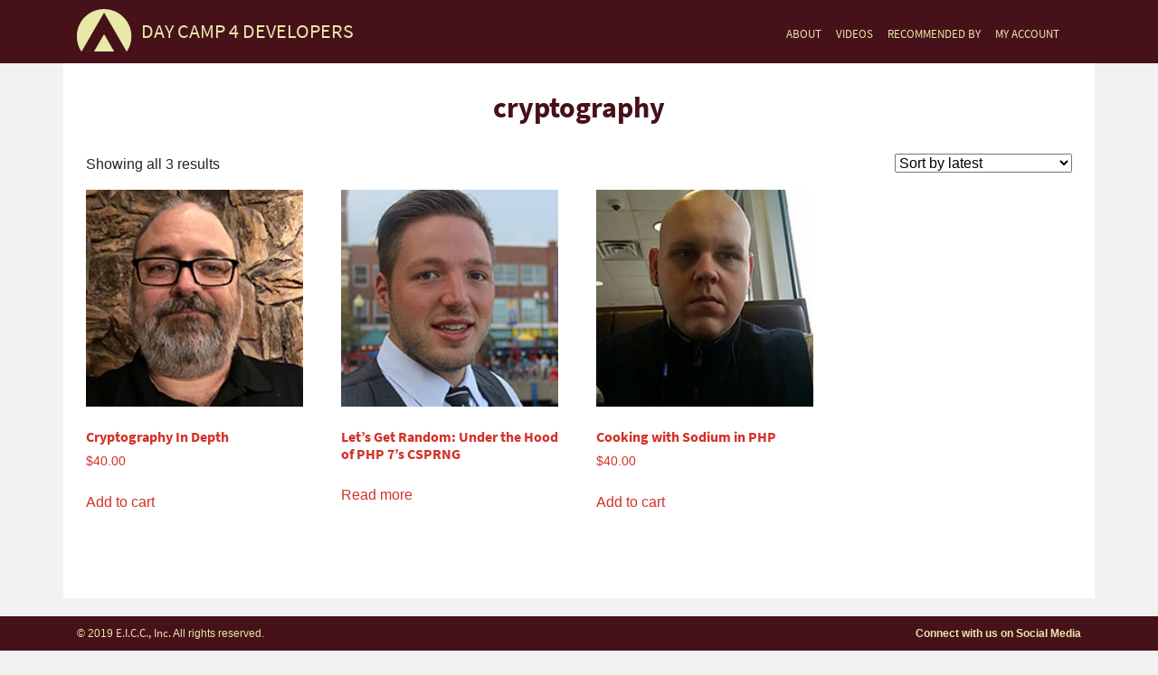

--- FILE ---
content_type: text/html; charset=UTF-8
request_url: https://daycamp4developers.com/product-tag/cryptography/
body_size: 10501
content:
<!DOCTYPE html>
<html class="no-js" lang="en-US">
    <head>
        <meta charset="UTF-8">
        <meta http-equiv="x-ua-compatible" content="ie=edge">
        <meta name="viewport" content="width=device-width, initial-scale=1, shrink-to-fit=no">

        <link rel="profile" href="http://gmpg.org/xfn/11" />
        <link rel="pingback" href="https://daycamp4developers.com/xmlrpc.php" />
		<link rel="stylesheet" href="https://use.typekit.net/ptu4zlr.css">


        <!--wordpress head-->
        <meta name='robots' content='index, follow, max-image-preview:large, max-snippet:-1, max-video-preview:-1' />
	<style>img:is([sizes="auto" i], [sizes^="auto," i]) { contain-intrinsic-size: 3000px 1500px }</style>
	
	<!-- This site is optimized with the Yoast SEO plugin v23.5 - https://yoast.com/wordpress/plugins/seo/ -->
	<title>cryptography Archives - DAY CAMP 4 DEVELOPERS</title>
	<link rel="canonical" href="https://daycamp4developers.com/product-tag/cryptography/" />
	<meta property="og:locale" content="en_US" />
	<meta property="og:type" content="article" />
	<meta property="og:title" content="cryptography Archives - DAY CAMP 4 DEVELOPERS" />
	<meta property="og:url" content="https://daycamp4developers.com/product-tag/cryptography/" />
	<meta property="og:site_name" content="DAY CAMP 4 DEVELOPERS" />
	<meta name="twitter:card" content="summary_large_image" />
	<meta name="twitter:site" content="@daycamp4devs" />
	<script type="application/ld+json" class="yoast-schema-graph">{"@context":"https://schema.org","@graph":[{"@type":"CollectionPage","@id":"https://daycamp4developers.com/product-tag/cryptography/","url":"https://daycamp4developers.com/product-tag/cryptography/","name":"cryptography Archives - DAY CAMP 4 DEVELOPERS","isPartOf":{"@id":"https://daycamp4developers.com/#website"},"breadcrumb":{"@id":"https://daycamp4developers.com/product-tag/cryptography/#breadcrumb"},"inLanguage":"en-US"},{"@type":"BreadcrumbList","@id":"https://daycamp4developers.com/product-tag/cryptography/#breadcrumb","itemListElement":[{"@type":"ListItem","position":1,"name":"Home","item":"https://daycamp4developers.com/"},{"@type":"ListItem","position":2,"name":"cryptography"}]},{"@type":"WebSite","@id":"https://daycamp4developers.com/#website","url":"https://daycamp4developers.com/","name":"DAY CAMP 4 DEVELOPERS","description":"","potentialAction":[{"@type":"SearchAction","target":{"@type":"EntryPoint","urlTemplate":"https://daycamp4developers.com/?s={search_term_string}"},"query-input":{"@type":"PropertyValueSpecification","valueRequired":true,"valueName":"search_term_string"}}],"inLanguage":"en-US"}]}</script>
	<!-- / Yoast SEO plugin. -->


<link rel="alternate" type="application/rss+xml" title="DAY CAMP 4 DEVELOPERS &raquo; Feed" href="https://daycamp4developers.com/feed/" />
<link rel="alternate" type="application/rss+xml" title="DAY CAMP 4 DEVELOPERS &raquo; Comments Feed" href="https://daycamp4developers.com/comments/feed/" />
<link rel="alternate" type="application/rss+xml" title="DAY CAMP 4 DEVELOPERS &raquo; cryptography Tag Feed" href="https://daycamp4developers.com/product-tag/cryptography/feed/" />
<script type="text/javascript">
/* <![CDATA[ */
window._wpemojiSettings = {"baseUrl":"https:\/\/s.w.org\/images\/core\/emoji\/16.0.1\/72x72\/","ext":".png","svgUrl":"https:\/\/s.w.org\/images\/core\/emoji\/16.0.1\/svg\/","svgExt":".svg","source":{"concatemoji":"https:\/\/daycamp4developers.com\/wp-includes\/js\/wp-emoji-release.min.js?ver=6.8.3"}};
/*! This file is auto-generated */
!function(s,n){var o,i,e;function c(e){try{var t={supportTests:e,timestamp:(new Date).valueOf()};sessionStorage.setItem(o,JSON.stringify(t))}catch(e){}}function p(e,t,n){e.clearRect(0,0,e.canvas.width,e.canvas.height),e.fillText(t,0,0);var t=new Uint32Array(e.getImageData(0,0,e.canvas.width,e.canvas.height).data),a=(e.clearRect(0,0,e.canvas.width,e.canvas.height),e.fillText(n,0,0),new Uint32Array(e.getImageData(0,0,e.canvas.width,e.canvas.height).data));return t.every(function(e,t){return e===a[t]})}function u(e,t){e.clearRect(0,0,e.canvas.width,e.canvas.height),e.fillText(t,0,0);for(var n=e.getImageData(16,16,1,1),a=0;a<n.data.length;a++)if(0!==n.data[a])return!1;return!0}function f(e,t,n,a){switch(t){case"flag":return n(e,"\ud83c\udff3\ufe0f\u200d\u26a7\ufe0f","\ud83c\udff3\ufe0f\u200b\u26a7\ufe0f")?!1:!n(e,"\ud83c\udde8\ud83c\uddf6","\ud83c\udde8\u200b\ud83c\uddf6")&&!n(e,"\ud83c\udff4\udb40\udc67\udb40\udc62\udb40\udc65\udb40\udc6e\udb40\udc67\udb40\udc7f","\ud83c\udff4\u200b\udb40\udc67\u200b\udb40\udc62\u200b\udb40\udc65\u200b\udb40\udc6e\u200b\udb40\udc67\u200b\udb40\udc7f");case"emoji":return!a(e,"\ud83e\udedf")}return!1}function g(e,t,n,a){var r="undefined"!=typeof WorkerGlobalScope&&self instanceof WorkerGlobalScope?new OffscreenCanvas(300,150):s.createElement("canvas"),o=r.getContext("2d",{willReadFrequently:!0}),i=(o.textBaseline="top",o.font="600 32px Arial",{});return e.forEach(function(e){i[e]=t(o,e,n,a)}),i}function t(e){var t=s.createElement("script");t.src=e,t.defer=!0,s.head.appendChild(t)}"undefined"!=typeof Promise&&(o="wpEmojiSettingsSupports",i=["flag","emoji"],n.supports={everything:!0,everythingExceptFlag:!0},e=new Promise(function(e){s.addEventListener("DOMContentLoaded",e,{once:!0})}),new Promise(function(t){var n=function(){try{var e=JSON.parse(sessionStorage.getItem(o));if("object"==typeof e&&"number"==typeof e.timestamp&&(new Date).valueOf()<e.timestamp+604800&&"object"==typeof e.supportTests)return e.supportTests}catch(e){}return null}();if(!n){if("undefined"!=typeof Worker&&"undefined"!=typeof OffscreenCanvas&&"undefined"!=typeof URL&&URL.createObjectURL&&"undefined"!=typeof Blob)try{var e="postMessage("+g.toString()+"("+[JSON.stringify(i),f.toString(),p.toString(),u.toString()].join(",")+"));",a=new Blob([e],{type:"text/javascript"}),r=new Worker(URL.createObjectURL(a),{name:"wpTestEmojiSupports"});return void(r.onmessage=function(e){c(n=e.data),r.terminate(),t(n)})}catch(e){}c(n=g(i,f,p,u))}t(n)}).then(function(e){for(var t in e)n.supports[t]=e[t],n.supports.everything=n.supports.everything&&n.supports[t],"flag"!==t&&(n.supports.everythingExceptFlag=n.supports.everythingExceptFlag&&n.supports[t]);n.supports.everythingExceptFlag=n.supports.everythingExceptFlag&&!n.supports.flag,n.DOMReady=!1,n.readyCallback=function(){n.DOMReady=!0}}).then(function(){return e}).then(function(){var e;n.supports.everything||(n.readyCallback(),(e=n.source||{}).concatemoji?t(e.concatemoji):e.wpemoji&&e.twemoji&&(t(e.twemoji),t(e.wpemoji)))}))}((window,document),window._wpemojiSettings);
/* ]]> */
</script>
<style id='wp-emoji-styles-inline-css' type='text/css'>

	img.wp-smiley, img.emoji {
		display: inline !important;
		border: none !important;
		box-shadow: none !important;
		height: 1em !important;
		width: 1em !important;
		margin: 0 0.07em !important;
		vertical-align: -0.1em !important;
		background: none !important;
		padding: 0 !important;
	}
</style>
<link rel='stylesheet' id='wp-block-library-css' href='https://daycamp4developers.com/wp-includes/css/dist/block-library/style.min.css?ver=6.8.3' type='text/css' media='all' />
<style id='wp-block-library-theme-inline-css' type='text/css'>
.wp-block-audio :where(figcaption){color:#555;font-size:13px;text-align:center}.is-dark-theme .wp-block-audio :where(figcaption){color:#ffffffa6}.wp-block-audio{margin:0 0 1em}.wp-block-code{border:1px solid #ccc;border-radius:4px;font-family:Menlo,Consolas,monaco,monospace;padding:.8em 1em}.wp-block-embed :where(figcaption){color:#555;font-size:13px;text-align:center}.is-dark-theme .wp-block-embed :where(figcaption){color:#ffffffa6}.wp-block-embed{margin:0 0 1em}.blocks-gallery-caption{color:#555;font-size:13px;text-align:center}.is-dark-theme .blocks-gallery-caption{color:#ffffffa6}:root :where(.wp-block-image figcaption){color:#555;font-size:13px;text-align:center}.is-dark-theme :root :where(.wp-block-image figcaption){color:#ffffffa6}.wp-block-image{margin:0 0 1em}.wp-block-pullquote{border-bottom:4px solid;border-top:4px solid;color:currentColor;margin-bottom:1.75em}.wp-block-pullquote cite,.wp-block-pullquote footer,.wp-block-pullquote__citation{color:currentColor;font-size:.8125em;font-style:normal;text-transform:uppercase}.wp-block-quote{border-left:.25em solid;margin:0 0 1.75em;padding-left:1em}.wp-block-quote cite,.wp-block-quote footer{color:currentColor;font-size:.8125em;font-style:normal;position:relative}.wp-block-quote:where(.has-text-align-right){border-left:none;border-right:.25em solid;padding-left:0;padding-right:1em}.wp-block-quote:where(.has-text-align-center){border:none;padding-left:0}.wp-block-quote.is-large,.wp-block-quote.is-style-large,.wp-block-quote:where(.is-style-plain){border:none}.wp-block-search .wp-block-search__label{font-weight:700}.wp-block-search__button{border:1px solid #ccc;padding:.375em .625em}:where(.wp-block-group.has-background){padding:1.25em 2.375em}.wp-block-separator.has-css-opacity{opacity:.4}.wp-block-separator{border:none;border-bottom:2px solid;margin-left:auto;margin-right:auto}.wp-block-separator.has-alpha-channel-opacity{opacity:1}.wp-block-separator:not(.is-style-wide):not(.is-style-dots){width:100px}.wp-block-separator.has-background:not(.is-style-dots){border-bottom:none;height:1px}.wp-block-separator.has-background:not(.is-style-wide):not(.is-style-dots){height:2px}.wp-block-table{margin:0 0 1em}.wp-block-table td,.wp-block-table th{word-break:normal}.wp-block-table :where(figcaption){color:#555;font-size:13px;text-align:center}.is-dark-theme .wp-block-table :where(figcaption){color:#ffffffa6}.wp-block-video :where(figcaption){color:#555;font-size:13px;text-align:center}.is-dark-theme .wp-block-video :where(figcaption){color:#ffffffa6}.wp-block-video{margin:0 0 1em}:root :where(.wp-block-template-part.has-background){margin-bottom:0;margin-top:0;padding:1.25em 2.375em}
</style>
<style id='classic-theme-styles-inline-css' type='text/css'>
/*! This file is auto-generated */
.wp-block-button__link{color:#fff;background-color:#32373c;border-radius:9999px;box-shadow:none;text-decoration:none;padding:calc(.667em + 2px) calc(1.333em + 2px);font-size:1.125em}.wp-block-file__button{background:#32373c;color:#fff;text-decoration:none}
</style>
<style id='global-styles-inline-css' type='text/css'>
:root{--wp--preset--aspect-ratio--square: 1;--wp--preset--aspect-ratio--4-3: 4/3;--wp--preset--aspect-ratio--3-4: 3/4;--wp--preset--aspect-ratio--3-2: 3/2;--wp--preset--aspect-ratio--2-3: 2/3;--wp--preset--aspect-ratio--16-9: 16/9;--wp--preset--aspect-ratio--9-16: 9/16;--wp--preset--color--black: #000000;--wp--preset--color--cyan-bluish-gray: #abb8c3;--wp--preset--color--white: #ffffff;--wp--preset--color--pale-pink: #f78da7;--wp--preset--color--vivid-red: #cf2e2e;--wp--preset--color--luminous-vivid-orange: #ff6900;--wp--preset--color--luminous-vivid-amber: #fcb900;--wp--preset--color--light-green-cyan: #7bdcb5;--wp--preset--color--vivid-green-cyan: #00d084;--wp--preset--color--pale-cyan-blue: #8ed1fc;--wp--preset--color--vivid-cyan-blue: #0693e3;--wp--preset--color--vivid-purple: #9b51e0;--wp--preset--gradient--vivid-cyan-blue-to-vivid-purple: linear-gradient(135deg,rgba(6,147,227,1) 0%,rgb(155,81,224) 100%);--wp--preset--gradient--light-green-cyan-to-vivid-green-cyan: linear-gradient(135deg,rgb(122,220,180) 0%,rgb(0,208,130) 100%);--wp--preset--gradient--luminous-vivid-amber-to-luminous-vivid-orange: linear-gradient(135deg,rgba(252,185,0,1) 0%,rgba(255,105,0,1) 100%);--wp--preset--gradient--luminous-vivid-orange-to-vivid-red: linear-gradient(135deg,rgba(255,105,0,1) 0%,rgb(207,46,46) 100%);--wp--preset--gradient--very-light-gray-to-cyan-bluish-gray: linear-gradient(135deg,rgb(238,238,238) 0%,rgb(169,184,195) 100%);--wp--preset--gradient--cool-to-warm-spectrum: linear-gradient(135deg,rgb(74,234,220) 0%,rgb(151,120,209) 20%,rgb(207,42,186) 40%,rgb(238,44,130) 60%,rgb(251,105,98) 80%,rgb(254,248,76) 100%);--wp--preset--gradient--blush-light-purple: linear-gradient(135deg,rgb(255,206,236) 0%,rgb(152,150,240) 100%);--wp--preset--gradient--blush-bordeaux: linear-gradient(135deg,rgb(254,205,165) 0%,rgb(254,45,45) 50%,rgb(107,0,62) 100%);--wp--preset--gradient--luminous-dusk: linear-gradient(135deg,rgb(255,203,112) 0%,rgb(199,81,192) 50%,rgb(65,88,208) 100%);--wp--preset--gradient--pale-ocean: linear-gradient(135deg,rgb(255,245,203) 0%,rgb(182,227,212) 50%,rgb(51,167,181) 100%);--wp--preset--gradient--electric-grass: linear-gradient(135deg,rgb(202,248,128) 0%,rgb(113,206,126) 100%);--wp--preset--gradient--midnight: linear-gradient(135deg,rgb(2,3,129) 0%,rgb(40,116,252) 100%);--wp--preset--font-size--small: 13px;--wp--preset--font-size--medium: 20px;--wp--preset--font-size--large: 36px;--wp--preset--font-size--x-large: 42px;--wp--preset--font-family--inter: "Inter", sans-serif;--wp--preset--font-family--cardo: Cardo;--wp--preset--spacing--20: 0.44rem;--wp--preset--spacing--30: 0.67rem;--wp--preset--spacing--40: 1rem;--wp--preset--spacing--50: 1.5rem;--wp--preset--spacing--60: 2.25rem;--wp--preset--spacing--70: 3.38rem;--wp--preset--spacing--80: 5.06rem;--wp--preset--shadow--natural: 6px 6px 9px rgba(0, 0, 0, 0.2);--wp--preset--shadow--deep: 12px 12px 50px rgba(0, 0, 0, 0.4);--wp--preset--shadow--sharp: 6px 6px 0px rgba(0, 0, 0, 0.2);--wp--preset--shadow--outlined: 6px 6px 0px -3px rgba(255, 255, 255, 1), 6px 6px rgba(0, 0, 0, 1);--wp--preset--shadow--crisp: 6px 6px 0px rgba(0, 0, 0, 1);}:where(.is-layout-flex){gap: 0.5em;}:where(.is-layout-grid){gap: 0.5em;}body .is-layout-flex{display: flex;}.is-layout-flex{flex-wrap: wrap;align-items: center;}.is-layout-flex > :is(*, div){margin: 0;}body .is-layout-grid{display: grid;}.is-layout-grid > :is(*, div){margin: 0;}:where(.wp-block-columns.is-layout-flex){gap: 2em;}:where(.wp-block-columns.is-layout-grid){gap: 2em;}:where(.wp-block-post-template.is-layout-flex){gap: 1.25em;}:where(.wp-block-post-template.is-layout-grid){gap: 1.25em;}.has-black-color{color: var(--wp--preset--color--black) !important;}.has-cyan-bluish-gray-color{color: var(--wp--preset--color--cyan-bluish-gray) !important;}.has-white-color{color: var(--wp--preset--color--white) !important;}.has-pale-pink-color{color: var(--wp--preset--color--pale-pink) !important;}.has-vivid-red-color{color: var(--wp--preset--color--vivid-red) !important;}.has-luminous-vivid-orange-color{color: var(--wp--preset--color--luminous-vivid-orange) !important;}.has-luminous-vivid-amber-color{color: var(--wp--preset--color--luminous-vivid-amber) !important;}.has-light-green-cyan-color{color: var(--wp--preset--color--light-green-cyan) !important;}.has-vivid-green-cyan-color{color: var(--wp--preset--color--vivid-green-cyan) !important;}.has-pale-cyan-blue-color{color: var(--wp--preset--color--pale-cyan-blue) !important;}.has-vivid-cyan-blue-color{color: var(--wp--preset--color--vivid-cyan-blue) !important;}.has-vivid-purple-color{color: var(--wp--preset--color--vivid-purple) !important;}.has-black-background-color{background-color: var(--wp--preset--color--black) !important;}.has-cyan-bluish-gray-background-color{background-color: var(--wp--preset--color--cyan-bluish-gray) !important;}.has-white-background-color{background-color: var(--wp--preset--color--white) !important;}.has-pale-pink-background-color{background-color: var(--wp--preset--color--pale-pink) !important;}.has-vivid-red-background-color{background-color: var(--wp--preset--color--vivid-red) !important;}.has-luminous-vivid-orange-background-color{background-color: var(--wp--preset--color--luminous-vivid-orange) !important;}.has-luminous-vivid-amber-background-color{background-color: var(--wp--preset--color--luminous-vivid-amber) !important;}.has-light-green-cyan-background-color{background-color: var(--wp--preset--color--light-green-cyan) !important;}.has-vivid-green-cyan-background-color{background-color: var(--wp--preset--color--vivid-green-cyan) !important;}.has-pale-cyan-blue-background-color{background-color: var(--wp--preset--color--pale-cyan-blue) !important;}.has-vivid-cyan-blue-background-color{background-color: var(--wp--preset--color--vivid-cyan-blue) !important;}.has-vivid-purple-background-color{background-color: var(--wp--preset--color--vivid-purple) !important;}.has-black-border-color{border-color: var(--wp--preset--color--black) !important;}.has-cyan-bluish-gray-border-color{border-color: var(--wp--preset--color--cyan-bluish-gray) !important;}.has-white-border-color{border-color: var(--wp--preset--color--white) !important;}.has-pale-pink-border-color{border-color: var(--wp--preset--color--pale-pink) !important;}.has-vivid-red-border-color{border-color: var(--wp--preset--color--vivid-red) !important;}.has-luminous-vivid-orange-border-color{border-color: var(--wp--preset--color--luminous-vivid-orange) !important;}.has-luminous-vivid-amber-border-color{border-color: var(--wp--preset--color--luminous-vivid-amber) !important;}.has-light-green-cyan-border-color{border-color: var(--wp--preset--color--light-green-cyan) !important;}.has-vivid-green-cyan-border-color{border-color: var(--wp--preset--color--vivid-green-cyan) !important;}.has-pale-cyan-blue-border-color{border-color: var(--wp--preset--color--pale-cyan-blue) !important;}.has-vivid-cyan-blue-border-color{border-color: var(--wp--preset--color--vivid-cyan-blue) !important;}.has-vivid-purple-border-color{border-color: var(--wp--preset--color--vivid-purple) !important;}.has-vivid-cyan-blue-to-vivid-purple-gradient-background{background: var(--wp--preset--gradient--vivid-cyan-blue-to-vivid-purple) !important;}.has-light-green-cyan-to-vivid-green-cyan-gradient-background{background: var(--wp--preset--gradient--light-green-cyan-to-vivid-green-cyan) !important;}.has-luminous-vivid-amber-to-luminous-vivid-orange-gradient-background{background: var(--wp--preset--gradient--luminous-vivid-amber-to-luminous-vivid-orange) !important;}.has-luminous-vivid-orange-to-vivid-red-gradient-background{background: var(--wp--preset--gradient--luminous-vivid-orange-to-vivid-red) !important;}.has-very-light-gray-to-cyan-bluish-gray-gradient-background{background: var(--wp--preset--gradient--very-light-gray-to-cyan-bluish-gray) !important;}.has-cool-to-warm-spectrum-gradient-background{background: var(--wp--preset--gradient--cool-to-warm-spectrum) !important;}.has-blush-light-purple-gradient-background{background: var(--wp--preset--gradient--blush-light-purple) !important;}.has-blush-bordeaux-gradient-background{background: var(--wp--preset--gradient--blush-bordeaux) !important;}.has-luminous-dusk-gradient-background{background: var(--wp--preset--gradient--luminous-dusk) !important;}.has-pale-ocean-gradient-background{background: var(--wp--preset--gradient--pale-ocean) !important;}.has-electric-grass-gradient-background{background: var(--wp--preset--gradient--electric-grass) !important;}.has-midnight-gradient-background{background: var(--wp--preset--gradient--midnight) !important;}.has-small-font-size{font-size: var(--wp--preset--font-size--small) !important;}.has-medium-font-size{font-size: var(--wp--preset--font-size--medium) !important;}.has-large-font-size{font-size: var(--wp--preset--font-size--large) !important;}.has-x-large-font-size{font-size: var(--wp--preset--font-size--x-large) !important;}
:where(.wp-block-post-template.is-layout-flex){gap: 1.25em;}:where(.wp-block-post-template.is-layout-grid){gap: 1.25em;}
:where(.wp-block-columns.is-layout-flex){gap: 2em;}:where(.wp-block-columns.is-layout-grid){gap: 2em;}
:root :where(.wp-block-pullquote){font-size: 1.5em;line-height: 1.6;}
</style>
<link rel='stylesheet' id='wpmenucart-icons-css' href='https://daycamp4developers.com/wp-content/plugins/woocommerce-menu-bar-cart/assets/css/wpmenucart-icons.min.css?ver=2.14.10' type='text/css' media='all' />
<style id='wpmenucart-icons-inline-css' type='text/css'>
@font-face{font-family:WPMenuCart;src:url(https://daycamp4developers.com/wp-content/plugins/woocommerce-menu-bar-cart/assets/fonts/WPMenuCart.eot);src:url(https://daycamp4developers.com/wp-content/plugins/woocommerce-menu-bar-cart/assets/fonts/WPMenuCart.eot?#iefix) format('embedded-opentype'),url(https://daycamp4developers.com/wp-content/plugins/woocommerce-menu-bar-cart/assets/fonts/WPMenuCart.woff2) format('woff2'),url(https://daycamp4developers.com/wp-content/plugins/woocommerce-menu-bar-cart/assets/fonts/WPMenuCart.woff) format('woff'),url(https://daycamp4developers.com/wp-content/plugins/woocommerce-menu-bar-cart/assets/fonts/WPMenuCart.ttf) format('truetype'),url(https://daycamp4developers.com/wp-content/plugins/woocommerce-menu-bar-cart/assets/fonts/WPMenuCart.svg#WPMenuCart) format('svg');font-weight:400;font-style:normal;font-display:swap}
</style>
<link rel='stylesheet' id='wpmenucart-css' href='https://daycamp4developers.com/wp-content/plugins/woocommerce-menu-bar-cart/assets/css/wpmenucart-main.min.css?ver=2.14.10' type='text/css' media='all' />
<link rel='stylesheet' id='woocommerce-layout-css' href='https://daycamp4developers.com/wp-content/plugins/woocommerce/assets/css/woocommerce-layout.css?ver=9.1.2' type='text/css' media='all' />
<link rel='stylesheet' id='woocommerce-smallscreen-css' href='https://daycamp4developers.com/wp-content/plugins/woocommerce/assets/css/woocommerce-smallscreen.css?ver=9.1.2' type='text/css' media='only screen and (max-width: 768px)' />
<link rel='stylesheet' id='woocommerce-general-css' href='https://daycamp4developers.com/wp-content/plugins/woocommerce/assets/css/woocommerce.css?ver=9.1.2' type='text/css' media='all' />
<style id='woocommerce-inline-inline-css' type='text/css'>
.woocommerce form .form-row .required { visibility: visible; }
</style>
<link rel='stylesheet' id='woocommerce-box-office-frontend-css' href='https://daycamp4developers.com/wp-content/plugins/woocommerce-box-office/assets/css/frontend.css?ver=1.1.35' type='text/css' media='all' />
<link rel='stylesheet' id='bootstrap4-css' href='https://daycamp4developers.com/wp-content/themes/bootstrap-basic4/assets/css/bootstrap.min.css?ver=4.3.0' type='text/css' media='all' />
<link rel='stylesheet' id='bootstrap-basic4-font-awesome5-css' href='https://daycamp4developers.com/wp-content/themes/bootstrap-basic4/assets/fontawesome/css/all.min.css?ver=5.10.2' type='text/css' media='all' />
<link rel='stylesheet' id='bootstrap-basic4-main-css' href='https://daycamp4developers.com/wp-content/themes/bootstrap-basic4/assets/css/main.css?ver=1.2.4' type='text/css' media='all' />
<style id='akismet-widget-style-inline-css' type='text/css'>

			.a-stats {
				--akismet-color-mid-green: #357b49;
				--akismet-color-white: #fff;
				--akismet-color-light-grey: #f6f7f7;

				max-width: 350px;
				width: auto;
			}

			.a-stats * {
				all: unset;
				box-sizing: border-box;
			}

			.a-stats strong {
				font-weight: 600;
			}

			.a-stats a.a-stats__link,
			.a-stats a.a-stats__link:visited,
			.a-stats a.a-stats__link:active {
				background: var(--akismet-color-mid-green);
				border: none;
				box-shadow: none;
				border-radius: 8px;
				color: var(--akismet-color-white);
				cursor: pointer;
				display: block;
				font-family: -apple-system, BlinkMacSystemFont, 'Segoe UI', 'Roboto', 'Oxygen-Sans', 'Ubuntu', 'Cantarell', 'Helvetica Neue', sans-serif;
				font-weight: 500;
				padding: 12px;
				text-align: center;
				text-decoration: none;
				transition: all 0.2s ease;
			}

			/* Extra specificity to deal with TwentyTwentyOne focus style */
			.widget .a-stats a.a-stats__link:focus {
				background: var(--akismet-color-mid-green);
				color: var(--akismet-color-white);
				text-decoration: none;
			}

			.a-stats a.a-stats__link:hover {
				filter: brightness(110%);
				box-shadow: 0 4px 12px rgba(0, 0, 0, 0.06), 0 0 2px rgba(0, 0, 0, 0.16);
			}

			.a-stats .count {
				color: var(--akismet-color-white);
				display: block;
				font-size: 1.5em;
				line-height: 1.4;
				padding: 0 13px;
				white-space: nowrap;
			}
		
</style>
<link rel='stylesheet' id='bootstrap-basic4-wp-main-css' href='https://daycamp4developers.com/wp-content/themes/dc4d2018/style.css?ver=1.2.4' type='text/css' media='all' />
<script type="text/javascript" src="https://daycamp4developers.com/wp-includes/js/jquery/jquery.min.js?ver=3.7.1" id="jquery-core-js"></script>
<script type="text/javascript" src="https://daycamp4developers.com/wp-includes/js/jquery/jquery-migrate.min.js?ver=3.4.1" id="jquery-migrate-js"></script>
<script type="text/javascript" src="https://daycamp4developers.com/wp-content/plugins/woocommerce/assets/js/jquery-blockui/jquery.blockUI.min.js?ver=2.7.0-wc.9.1.2" id="jquery-blockui-js" defer="defer" data-wp-strategy="defer"></script>
<script type="text/javascript" id="wc-add-to-cart-js-extra">
/* <![CDATA[ */
var wc_add_to_cart_params = {"ajax_url":"\/wp-admin\/admin-ajax.php","wc_ajax_url":"\/?wc-ajax=%%endpoint%%","i18n_view_cart":"View cart","cart_url":"https:\/\/daycamp4developers.com\/cart\/","is_cart":"","cart_redirect_after_add":"no"};
/* ]]> */
</script>
<script type="text/javascript" src="https://daycamp4developers.com/wp-content/plugins/woocommerce/assets/js/frontend/add-to-cart.min.js?ver=9.1.2" id="wc-add-to-cart-js" defer="defer" data-wp-strategy="defer"></script>
<script type="text/javascript" src="https://daycamp4developers.com/wp-content/plugins/woocommerce/assets/js/js-cookie/js.cookie.min.js?ver=2.1.4-wc.9.1.2" id="js-cookie-js" defer="defer" data-wp-strategy="defer"></script>
<script type="text/javascript" id="woocommerce-js-extra">
/* <![CDATA[ */
var woocommerce_params = {"ajax_url":"\/wp-admin\/admin-ajax.php","wc_ajax_url":"\/?wc-ajax=%%endpoint%%"};
/* ]]> */
</script>
<script type="text/javascript" src="https://daycamp4developers.com/wp-content/plugins/woocommerce/assets/js/frontend/woocommerce.min.js?ver=9.1.2" id="woocommerce-js" defer="defer" data-wp-strategy="defer"></script>
<script type="text/javascript" src="https://daycamp4developers.com/wp-content/plugins/google-analyticator/external-tracking.min.js?ver=6.5.7" id="ga-external-tracking-js"></script>
<link rel="https://api.w.org/" href="https://daycamp4developers.com/wp-json/" /><link rel="alternate" title="JSON" type="application/json" href="https://daycamp4developers.com/wp-json/wp/v2/product_tag/53" /><link rel="EditURI" type="application/rsd+xml" title="RSD" href="https://daycamp4developers.com/xmlrpc.php?rsd" />
<meta name="generator" content="WordPress 6.8.3" />
<meta name="generator" content="WooCommerce 9.1.2" />
	<noscript><style>.woocommerce-product-gallery{ opacity: 1 !important; }</style></noscript>
	<style type="text/css" id="custom-background-css">
body.custom-background { background-color: #f2f2f2; }
</style>
	<style class='wp-fonts-local' type='text/css'>
@font-face{font-family:Inter;font-style:normal;font-weight:300 900;font-display:fallback;src:url('https://daycamp4developers.com/wp-content/plugins/woocommerce/assets/fonts/Inter-VariableFont_slnt,wght.woff2') format('woff2');font-stretch:normal;}
@font-face{font-family:Cardo;font-style:normal;font-weight:400;font-display:fallback;src:url('https://daycamp4developers.com/wp-content/plugins/woocommerce/assets/fonts/cardo_normal_400.woff2') format('woff2');}
</style>
<!-- Google Analytics Tracking by Google Analyticator 6.5.7 -->
<script type="text/javascript">
    var analyticsFileTypes = [];
    var analyticsSnippet = 'enabled';
    var analyticsEventTracking = 'enabled';
</script>
<script type="text/javascript">
	var _gaq = _gaq || [];
  
	_gaq.push(['_setAccount', 'UA-86062-8']);
    _gaq.push(['_addDevId', 'i9k95']); // Google Analyticator App ID with Google
	_gaq.push(['_trackPageview']);

	(function() {
		var ga = document.createElement('script'); ga.type = 'text/javascript'; ga.async = true;
		                ga.src = ('https:' == document.location.protocol ? 'https://ssl' : 'http://www') + '.google-analytics.com/ga.js';
		                var s = document.getElementsByTagName('script')[0]; s.parentNode.insertBefore(ga, s);
	})();
</script>
 
        <!--end wordpress head-->
    </head>
    <body class="custom-background wp-embed-responsive wp-theme-bootstrap-basic4 wp-child-theme-dc4d2018 theme-bootstrap-basic4 woocommerce woocommerce-page woocommerce-no-js">
        <div class="container-fluid page-container">
			<div class="header-nav sticky-top"> <!-- dark top bar -->
				<div class="container"> <!-- navigation row -->

					<header class="page-header page-header-sitebrand-topbar">
						<div class="row site-branding">
							<div class="col-2 col-md-6 site-title">
								<h1 class="site-title-heading">
									<a href="https://daycamp4developers.com/" title="DAY CAMP 4 DEVELOPERS" rel="home"><img src="/wp-content/uploads/2018/10/dc4d-logo.png" alt="Day Camp 4 Developers"></a>
                  
                  <a href="https://daycamp4developers.com/" title="DAY CAMP 4 DEVELOPERS" rel="home" class="site-name">DAY CAMP 4 DEVELOPERS</a>
								</h1>
								<div class="site-description">
									<small>
										 
									</small>
								</div>
							</div>
							<div class="col-10 col-md-6 page-header-top-right">
								<div class="sr-only">
									<a href="#content" title="Skip to content">Skip to content</a>
								</div>
								<div class="float-right">
								  <nav class="navbar navbar-expand-lg navbar-inverse text-right">
									<button class="navbar-toggler" type="button" data-toggle="collapse" data-target="#bootstrap-basic4-topnavbar" aria-controls="bootstrap-basic4-topnavbar" aria-expanded="false" aria-label="Toggle navigation">
										<span class="navbar-toggler-icon fas fa-bars"></span>
									</button>
									<div id="bootstrap-basic4-topnavbar" class="collapse navbar-collapse">
										<ul id="bb4-primary-menu" class="navbar-nav mr-auto"><li id="menu-item-987" class="menu-item menu-item-type-post_type menu-item-object-page menu-item-987 nav-item"><a href="https://daycamp4developers.com/about/" class="nav-link  menu-item menu-item-type-post_type menu-item-object-page">ABOUT</a></li>
<li id="menu-item-2574" class="menu-item menu-item-type-custom menu-item-object-custom menu-item-2574 nav-item"><a href="https://daycamp4developers.com/product-category/video/?orderby=date" class="nav-link  menu-item menu-item-type-custom menu-item-object-custom">VIDEOS</a></li>
<li id="menu-item-173" class="menu-item menu-item-type-post_type menu-item-object-page menu-item-173 nav-item"><a href="https://daycamp4developers.com/who-is-talking-about-day-camp-4-developers/" class="nav-link  menu-item menu-item-type-post_type menu-item-object-page">RECOMMENDED BY</a></li>
<li id="menu-item-2606" class="menu-item menu-item-type-post_type menu-item-object-page menu-item-2606 nav-item"><a href="https://daycamp4developers.com/my-account/" class="nav-link  menu-item menu-item-type-post_type menu-item-object-page">MY ACCOUNT</a></li>
<li class="menu-item nav-item wpmenucartli wpmenucart-display-standard menu-item empty-wpmenucart" id="wpmenucartli"><a class="wpmenucart-contents empty-wpmenucart" style="display:none">&nbsp;</a></li></ul> 
										<div class="float-md-right">
											 
										</div>
										<div class="clearfix"></div>
									</div><!--.navbar-collapse-->
									<div class="clearfix"></div>
								</nav>
								</div>
								<div class="clearfix"></div>
							</div>
						</div><!--.site-branding-->

					</header><!--.page-header-->
				</div> <!-- navigation row -->
			</div>  <!-- dark top bar -->
		<div class="container"><!-- main content area -->

            <div id="content" class="site-content row row-with-vspace"> 
                <main id="main" class="col-md-12 site-main" role="main">
                     
<article id="post-0" class="post-0 page type-page status-publish hentry">
    <header class="entry-header">
        <h1 class="entry-title">cryptography</h1>
    </header><!-- .entry-header -->

    <div class="entry-content">
        <div class="woocommerce columns-4 "><div class="woocommerce-notices-wrapper"></div><p class="woocommerce-result-count">
	Showing all 3 results</p>
<form class="woocommerce-ordering" method="get">
	<select name="orderby" class="orderby" aria-label="Shop order">
					<option value="popularity" >Sort by popularity</option>
					<option value="date"  selected='selected'>Sort by latest</option>
					<option value="price" >Sort by price: low to high</option>
					<option value="price-desc" >Sort by price: high to low</option>
			</select>
	<input type="hidden" name="paged" value="1" />
	</form>
<ul class="products columns-4">
<li class="product type-product post-1712 status-publish first instock product_cat-video product_tag-adam-englander product_tag-cryptography product_tag-php has-post-thumbnail downloadable sold-individually shipping-taxable purchasable product-type-simple">
	<a href="https://daycamp4developers.com/product/cryptography-in-depth/" class="woocommerce-LoopProduct-link woocommerce-loop-product__link"><img width="204" height="204" src="https://daycamp4developers.com/wp-content/uploads/2017/04/adam-englander.jpg" class="attachment-woocommerce_thumbnail size-woocommerce_thumbnail" alt="Adam Englander" decoding="async" loading="lazy" srcset="https://daycamp4developers.com/wp-content/uploads/2017/04/adam-englander.jpg 204w, https://daycamp4developers.com/wp-content/uploads/2017/04/adam-englander-100x100.jpg 100w, https://daycamp4developers.com/wp-content/uploads/2017/04/adam-englander-150x150.jpg 150w" sizes="auto, (max-width: 204px) 100vw, 204px" /><h2 class="woocommerce-loop-product__title">Cryptography In Depth</h2>
	<span class="price"><span class="woocommerce-Price-amount amount"><bdi><span class="woocommerce-Price-currencySymbol">&#36;</span>40.00</bdi></span></span>
</a><a href="?add-to-cart=1712" aria-describedby="woocommerce_loop_add_to_cart_link_describedby_1712" data-quantity="1" class="button product_type_simple add_to_cart_button ajax_add_to_cart" data-product_id="1712" data-product_sku="VDL20170601" aria-label="Add to cart: &ldquo;Cryptography In Depth&rdquo;" rel="nofollow">Add to cart</a><span id="woocommerce_loop_add_to_cart_link_describedby_1712" class="screen-reader-text">
	</span>
</li>
<li class="product type-product post-1716 status-publish instock product_cat-video product_tag-cryptography product_tag-php product_tag-random-number-generator product_tag-sappy-powers has-post-thumbnail downloadable shipping-taxable product-type-simple">
	<a href="https://daycamp4developers.com/product/lets-get-random-hood-php-7s-csprng/" class="woocommerce-LoopProduct-link woocommerce-loop-product__link"><img width="200" height="200" src="https://daycamp4developers.com/wp-content/uploads/2017/04/sammy-powers.jpg" class="attachment-woocommerce_thumbnail size-woocommerce_thumbnail" alt="Sammy K. Powers" decoding="async" loading="lazy" srcset="https://daycamp4developers.com/wp-content/uploads/2017/04/sammy-powers.jpg 200w, https://daycamp4developers.com/wp-content/uploads/2017/04/sammy-powers-100x100.jpg 100w, https://daycamp4developers.com/wp-content/uploads/2017/04/sammy-powers-150x150.jpg 150w" sizes="auto, (max-width: 200px) 100vw, 200px" /><h2 class="woocommerce-loop-product__title">Let’s Get Random: Under the Hood of PHP 7’s CSPRNG</h2>
</a><a href="https://daycamp4developers.com/product/lets-get-random-hood-php-7s-csprng/" aria-describedby="woocommerce_loop_add_to_cart_link_describedby_1716" data-quantity="1" class="button product_type_simple" data-product_id="1716" data-product_sku="" aria-label="Read more about &ldquo;Let’s Get Random: Under the Hood of PHP 7’s CSPRNG&rdquo;" rel="nofollow">Read more</a><span id="woocommerce_loop_add_to_cart_link_describedby_1716" class="screen-reader-text">
	</span>
</li>
<li class="product type-product post-1717 status-publish instock product_cat-video product_tag-cryptography product_tag-libsodium product_tag-php product_tag-scott-arciszewski product_tag-sodium has-post-thumbnail downloadable sold-individually shipping-taxable purchasable product-type-simple">
	<a href="https://daycamp4developers.com/product/cooking-sodium-php/" class="woocommerce-LoopProduct-link woocommerce-loop-product__link"><img width="200" height="200" src="https://daycamp4developers.com/wp-content/uploads/2017/04/scott-arciszewski.jpg" class="attachment-woocommerce_thumbnail size-woocommerce_thumbnail" alt="Scott Arciszewski" decoding="async" loading="lazy" srcset="https://daycamp4developers.com/wp-content/uploads/2017/04/scott-arciszewski.jpg 200w, https://daycamp4developers.com/wp-content/uploads/2017/04/scott-arciszewski-100x100.jpg 100w, https://daycamp4developers.com/wp-content/uploads/2017/04/scott-arciszewski-150x150.jpg 150w" sizes="auto, (max-width: 200px) 100vw, 200px" /><h2 class="woocommerce-loop-product__title">Cooking with Sodium in PHP</h2>
	<span class="price"><span class="woocommerce-Price-amount amount"><bdi><span class="woocommerce-Price-currencySymbol">&#36;</span>40.00</bdi></span></span>
</a><a href="?add-to-cart=1717" aria-describedby="woocommerce_loop_add_to_cart_link_describedby_1717" data-quantity="1" class="button product_type_simple add_to_cart_button ajax_add_to_cart" data-product_id="1717" data-product_sku="VDL20170605" aria-label="Add to cart: &ldquo;Cooking with Sodium in PHP&rdquo;" rel="nofollow">Add to cart</a><span id="woocommerce_loop_add_to_cart_link_describedby_1717" class="screen-reader-text">
	</span>
</li>
</ul>
</div> 
        <div class="clearfix"></div>
            </div><!-- .entry-content -->

    <footer class="entry-meta">
         
    </footer>
</article><!-- #post-## -->
 





 
                </main>

		</div><!-- main content area -->
            </div><!--.site-content-->

	
        <footer id="site-footer" class="site-footer page-footer">
				<div class="container">
					<div id="footer-row" class="row">
						<div class="col-md-6 footer-left">
							<div id="text-5" class="widget widget_text">			<div class="textwidget"><p class="copyright">&copy; 2019 <a href="http://eicc.com">E.I.C.C., Inc.</a>  All rights reserved.</p>
</div>
		</div><div id="nav_menu-3" class="widget widget_nav_menu"><div class="menu-footer-menu-container"><ul id="menu-footer-menu" class="menu"><li id="menu-item-685" class="menu-item menu-item-type-post_type menu-item-object-page menu-item-privacy-policy menu-item-685"><a rel="privacy-policy" href="https://daycamp4developers.com/privacy-policy/">Privacy Policy</a></li>
<li id="menu-item-2643" class="menu-item menu-item-type-post_type menu-item-object-page menu-item-2643"><a href="https://daycamp4developers.com/be-a-sponsor/">Be a Sponsor</a></li>
<li id="menu-item-2644" class="menu-item menu-item-type-post_type menu-item-object-page menu-item-2644"><a href="https://daycamp4developers.com/previous-meetings/">Previous Events</a></li>
</ul></div></div> 
						</div>
						<div class="col-md-6 footer-right text-right">
							<div id="custom_html-4" class="widget_text widget widget_custom_html"><div class="textwidget custom-html-widget"><p>
	<strong>Connect with us on Social Media</strong>
</p>
<p>
	<a href="https://twitter.com/daycamp4devs" target="_blank"><img src="https://daycamp4developers.com/wp-content/uploads/twitter.png" alt="twitter"></a> 
	<a href="https://www.linkedin.com/company/day-camp-4-developers/" target="_blank"><img src="/wp-content/uploads/linkedin.png" alt="Linkedin"/></a>
<a href="https://www.facebook.com/DayCamp4Developers/" target="_blank"><img src="/wp-content/uploads/facebook.png" alt="facebook link"></a></p></div></div> 
						</div>
					</div>
				</div>
            </footer><!--.page-footer-->
        </div><!--.page-container-->


        <!--wordpress footer-->
        <script type="speculationrules">
{"prefetch":[{"source":"document","where":{"and":[{"href_matches":"\/*"},{"not":{"href_matches":["\/wp-*.php","\/wp-admin\/*","\/wp-content\/uploads\/*","\/wp-content\/*","\/wp-content\/plugins\/*","\/wp-content\/themes\/dc4d2018\/*","\/wp-content\/themes\/bootstrap-basic4\/*","\/*\\?(.+)"]}},{"not":{"selector_matches":"a[rel~=\"nofollow\"]"}},{"not":{"selector_matches":".no-prefetch, .no-prefetch a"}}]},"eagerness":"conservative"}]}
</script>
	<script type='text/javascript'>
		(function () {
			var c = document.body.className;
			c = c.replace(/woocommerce-no-js/, 'woocommerce-js');
			document.body.className = c;
		})();
	</script>
	<link rel='stylesheet' id='wc-blocks-style-css' href='https://daycamp4developers.com/wp-content/plugins/woocommerce/assets/client/blocks/wc-blocks.css?ver=wc-9.1.2' type='text/css' media='all' />
<script type="text/javascript" id="wpmenucart-ajax-assist-js-extra">
/* <![CDATA[ */
var wpmenucart_ajax_assist = {"shop_plugin":"woocommerce","always_display":""};
/* ]]> */
</script>
<script type="text/javascript" src="https://daycamp4developers.com/wp-content/plugins/woocommerce-menu-bar-cart/assets/js/wpmenucart-ajax-assist.min.js?ver=2.14.10" id="wpmenucart-ajax-assist-js"></script>
<script type="text/javascript" src="https://daycamp4developers.com/wp-content/plugins/woocommerce/assets/js/sourcebuster/sourcebuster.min.js?ver=9.1.2" id="sourcebuster-js-js"></script>
<script type="text/javascript" id="wc-order-attribution-js-extra">
/* <![CDATA[ */
var wc_order_attribution = {"params":{"lifetime":1.0e-5,"session":30,"base64":false,"ajaxurl":"https:\/\/daycamp4developers.com\/wp-admin\/admin-ajax.php","prefix":"wc_order_attribution_","allowTracking":true},"fields":{"source_type":"current.typ","referrer":"current_add.rf","utm_campaign":"current.cmp","utm_source":"current.src","utm_medium":"current.mdm","utm_content":"current.cnt","utm_id":"current.id","utm_term":"current.trm","utm_source_platform":"current.plt","utm_creative_format":"current.fmt","utm_marketing_tactic":"current.tct","session_entry":"current_add.ep","session_start_time":"current_add.fd","session_pages":"session.pgs","session_count":"udata.vst","user_agent":"udata.uag"}};
/* ]]> */
</script>
<script type="text/javascript" src="https://daycamp4developers.com/wp-content/plugins/woocommerce/assets/js/frontend/order-attribution.min.js?ver=9.1.2" id="wc-order-attribution-js"></script>
<script type="text/javascript" src="https://daycamp4developers.com/wp-content/themes/bootstrap-basic4/assets/js/bootstrap.bundle.min.js?ver=4.3.0" id="bootstrap4-bundle-js"></script>
<script type="text/javascript" src="https://daycamp4developers.com/wp-content/themes/bootstrap-basic4/assets/js/main.js?ver=1.2.4" id="bootstrap-basic4-main-js"></script>
 
        <!--end wordpress footer-->
		<script>
			//jQuery(function () {
			  //jQuery('[data-toggle="popover"]').popover()
			//})
      
      
      jQuery('#videoModal').on('show.bs.modal', function (event) {
        var button = jQuery(event.relatedTarget); // Button that triggered the modal
        var yturl =  button.data('ytlink') // Extract info from data-* attributes
        var modal = jQuery(this);
        jQuery('#myFrame').attr('src', yturl);
      })
      
       jQuery('#videoModal').on('hidden.bs.modal', function () {
        jQuery('#videoModal iframe').removeAttr('src');
        })
		</script>
    </body>
</html>
<!--
Performance optimized by Redis Object Cache. Learn more: https://wprediscache.com

Retrieved 2804 objects (954 KB) from Redis using PhpRedis (v6.3.0).
-->


--- FILE ---
content_type: text/css
request_url: https://daycamp4developers.com/wp-content/themes/dc4d2018/style.css?ver=1.2.4
body_size: 2223
content:
/*
Theme Name: DC4D2018
Theme URI: http://daycamp4developers.org/
Description: Day Camp for Developers
Author: Jerry Evans/Kathy Evans
Version: 2.0O
Template: bootstrap-basic4
*/

body, p, li, td {font-family: arial, helvetica; }
.container-fluid {
    width: 100%;
    padding-right: 0;
  	padding-left: 0; 
}
/**** utilities ****/

.light-border {border: solid 1px #e8e8a8;}

h1.site-title-heading {display:flex; align-items:center;}
h1.site-title-heading {font-family: "source-sans-pro", arial, helvetica; font-size:1.4rem;}
h1.site-title-heading a {color:#e8e8a8;}
h1.site-title-heading a:hover {text-decoration:none;}

@media (max-width:768px){
  .site-name {display:none;} 
}

.spacer-top-lg {margin-top:60px;}
.spacer-top {margin-top:40px;}
.spacer-bottom {margin-bottom:40px;}

/**** home page  ****/

.home-container {background-color:#471119;}
.home-container .site-content {background-color:#471119;}
.home-container h1.entry-title, .home-container h3, .home-container h4 {font-family: "source-sans-pro", arial, helvetica; font-weight:bold; color:#e8e8a8;}

.home-container p, .home-container td, .home-container li, .home-container .lead {color:#e8e8e8;}
.home-container h3 {color:#e8e8a8;}
.home-container h2 {color:#e8e8a8;}
.home-container #main .page .entry-title, h1.entry-title {font-size:3rem; text-align:center; margin-bottom:2rem;}
.abstract {padding-right:20px; padding-left:20px;}

.hero {background: url(/wp-content/uploads/Website-Header.png) no-repeat #471119; background-size:100%; max-width:100%; height:auto;}

.hero img {opacity:0.7; margin-top:5%; margin-bottom: 5%;}

#main .page {overflow-x: visible;}

.full-photo {background: url(/wp-content/uploads/2018/10/triangles.png) no-repeat fixed transparent; height: 330px; width:100%; background-size: 100% auto; background-position-y: 500px;}

@media only screen and (max-width: 992px) {
    .full-photo {
        display:none;
    }
  .hero {background-size: auto; min-height:170px;}
}

.email-signup {background: url(/wp-content/uploads/2018/10/email-graphic.jpg) no-repeat; height: 176px; background-size:100%;}

.email-text {margin-top:5%;}

.email-one {font-family: "source-sans-pro", arial, helvetica; font-weight: 700; font-size:2rem;}

.email-two {font-family: "source-sans-pro", arial, helvetica; font-weight: 700; color:#ee3c23; font-size: 1.2rem;}


a {color:#d33127;}
a:hover {color:#911a1d;}

.page-header-sitebrand-topbar {height:70px;}
.site-name {margin-left:10px;}

.site-footer, .header-nav {background-color:#471119; color:#e8e8a8; border:none;}

.site-footer a {font: .8rem "source-sans-pro", arial, helvetica; color:#e8e8a8;}

.menu-footer-menu-container ul {list-style-type:none; padding-left:0;}
.menu-footer-menu-container ul li {float:left; padding:0 5px; border-right:solid 1px #e8e8a8;}
.menu-footer-menu-container ul li:last-child {border-right: none;}
.menu-footer-menu-container ul li a:hover {color:#f8f9fa; text-decoration:none;}

a.nav-link {font: .8rem "source-sans-pro", arial, helvetica; color:#e8e8a8; text-align:right;}
a.nav-link:focus, a.nav-link:hover {color:#f8f9fa;}

.dropdown-menu {min-width: 5rem; padding: .5rem 0; margin: .125rem 0 0; font-size: .8rem; color: #e8e8a8; text-align: left; list-style: none; background-color: #471119; background-clip: padding-box; border: none;}

.dropdown-item {color: #e8e8a8; text-align: inherit; white-space: nowrap; background-color: transparent; border: 0;}

.dropdown-item:focus, .dropdown-item:hover {color: #f8f9fa; text-decoration: none; background-color: transparent;}

.navbar-toggler-icon {color:#e8e8a8;}
.navbar-expand-lg {background-color:#471119;}

button:focus {outline: none;}

.page-header {margin-bottom:0px;}

.site-content {background-color:#fff; padding-top:20px;}

h1.entry-title {font-family: "source-sans-pro", arial, helvetica; font-weight:bold; color:#471119;}
h1.entry-title a:hover {color:#911a1d; text-decoration:none;}

#main .post, #main .page {border:none;}

#main .page .entry-title, h1.entry-title {font-size:2rem;}


h2 {font-family: "source-sans-pro", arial, helvetica; font-size:1.8rem; font-weight:bold;}
h3 {font-family: "source-sans-pro", arial, helvetica;font-size:1.6rem; font-weight:bold;}
h4 {font-family: "source-sans-pro", arial, helvetica;font-size:1.4rem; font-weight:bold;}
h3 {font-family: "source-sans-pro", arial, helvetica;font-size:1.2rem; font-weight:bold;color:#d33127;}

ul.child-pages {list-style-type:none; padding-left:0;}
ul.child-pages li a {font-size:18px;}

#sidebar-right .widget .widget-title {font-size:1rem; color:#911a1d;}

#mc_subheader, .mc_merge_var {font-size:.8rem;}

.mc-field-group {margin-bottom:20px;}
.mc-field-group label {font-family: "source-sans-pro", arial, helvetica;font-size:1.5rem; font-weight:bold;color:#d33127; width:200px;}

.mc_signup_submit input.button, .woocommerce #respond input#submit.alt, .woocommerce a.button.alt, .woocommerce button.button.alt, .woocommerce input.button.alt {background-color:#911a1d; color:#e8e8a8; margin:10px auto;}

/***** Buttons *****/
.btn-primary {
/* Permalink - use to edit and share this gradient: http://colorzilla.com/gradient-editor/#911a1d+1,ee3c23+100 */
background: rgb(145,26,29); /* Old browsers */
background: -moz-linear-gradient(top, rgba(145,26,29,1) 1%, rgba(238,60,35,1) 100%); /* FF3.6-15 */
background: -webkit-linear-gradient(top, rgba(145,26,29,1) 1%,rgba(238,60,35,1) 100%); /* Chrome10-25,Safari5.1-6 */
background: linear-gradient(to bottom, rgba(145,26,29,1) 1%,rgba(238,60,35,1) 100%); /* W3C, IE10+, FF16+, Chrome26+, Opera12+, Safari7+ */
filter: progid:DXImageTransform.Microsoft.gradient( startColorstr='#911a1d', endColorstr='#ee3c23',GradientType=0 ); /* IE6-9 */
border-color:#606060; box-shadow: 0 0 0 0.2rem #333;
color:#f8f8f8;
font-family: "source-sans-pro", arial, helvetica; font-weight: normal;}

.btn-primary:hover, .btn-primary:focus {background-color:#d33127; border-color:#606060; box-shadow: 0 0 0 0.2rem #333; color:#e8e8a8;}
.btn-primary:not(:disabled):not(.disabled).active, .btn-primary:not(:disabled):not(.disabled):active, .show>.btn-primary.dropdown-toggle{background-color:#d33127; border-color:#e8e8a8; box-shadow: 0 0 0 0.2rem #333;}
button.btn-vid {background:transparent; border:none; padding:7px;}

.img-thumbnail {max-width:300px; max-height:300px;}

a:hover.email-popup {text-decoration:none;}
a:hover.email-popup p {color:#fff;}

.form-text {display:none;}

/**** woocommerce ****/
.woocommerce-input-wrapper {margin-left:10px;}
.woocommerce-input-wrapper input {min-width:250px;}
.woocommerce div.product form.cart div.quantity {margin: 0 10px 0 0;}
.woocommerce button.button.alt {margin:0;}
.woocommerce form .form-row input.input-text {height:30px;}
.select2-container--default.select2-container--open.select2-container--above .select2-selection--multiple, .select2-container--default.select2-container--open.select2-container--above .select2-selection--single {width:200px;}

.select2-selection--single {width:200px;}

.stripe-card-group {width:300px;}
#stripe-exp-element, #stripe-cvc-element {width:100px;}

.woocommerce #respond input#submit.alt:hover, .woocommerce a.button.alt:hover, .woocommerce button.button.alt:hover, .woocommerce input.button.alt:hover {background-color:#d33127; border-color:#e8e8a8; box-shadow: 0 0 0 0.2rem #333;}
.woocommerce #content div.product div.images, .woocommerce div.product div.images, .woocommerce-page #content div.product div.images, .woocommerce-page div.product div.images {width: 30%;}
.woocommerce #content div.product div.summary, .woocommerce div.product div.summary, .woocommerce-page #content div.product div.summary, .woocommerce-page div.product div.summary {width:66%;}
.woocommerce-checkout form textarea#order_comments {width: 15em;}
.woo_discount_rules_table{display:none;}
.product_meta {display:none;}
.modal-vd {max-width:590px;} 
.entry-meta {display:none;}
.wpmenucart-contents {padding:.5rem; font: .8rem "source-sans-pro", arial, helvetica; color: #e8e8a8; text-align: right; text-transform:uppercase;}
.wpmenucart-content:focus, .wpmenucart-contents:hover {color:#f8f9fa;}